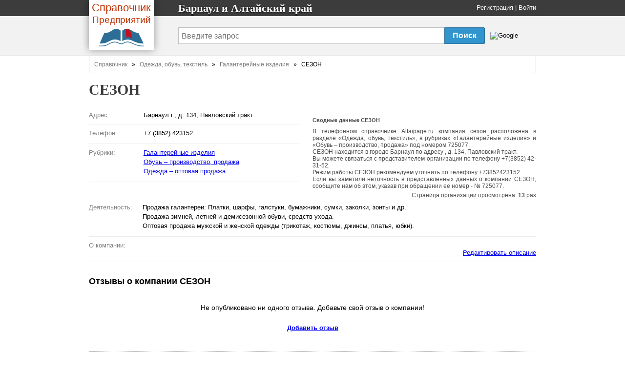

--- FILE ---
content_type: text/html
request_url: http://altaipage.ru/firms/725077-sezon
body_size: 6055
content:
<!DOCTYPE html>
<html>
<head>
  <title>
    СЕЗОН - Барнаул и Алтайский край
  </title>

  <meta http-equiv="content-type" content="text/html; charset=utf-8" />
  <link href="/assets/favicon.ico" rel="shortcut icon" type="image/vnd.microsoft.icon" />
  <meta name='Description' content='Сфера деятельности СЕЗОН это Галантерейные изделия, организация находится по адресу Барнаул г., д. 134, Павловский тракт. Посмотреть карту, отзывы, телефоны.'>
  <link href="/assets/application-46f290e5edcfcd89bce9d33951b97434.css" media="all" rel="stylesheet" type="text/css" />
  <script src="/assets/application-48c9a5ae2db81a00ceff3b8db3581833.js" type="text/javascript"></script>
  <script>window.yaContextCb = window.yaContextCb || []</script>
<script src="https://yandex.ru/ads/system/context.js" async></script>

  <meta content="authenticity_token" name="csrf-param" />
<meta content="SKYHj28gQEXaHvxdTRru1kgqaLunsHThY9/sea7mQ+E=" name="csrf-token" />
</head>
<body onload="">
<div><span><span>    <div class='name'>
<div class='fixed_width'>
<div class='logo-book'>
<a href="/" class="transp"><div class='logo-book__name'>
<span class='logo-book-first-word'>Справочник</span>
Предприятий
</div>
<img alt="Телефонный справочник предприятий города Барнаул" class="logo-book__img" src="/assets/logo-b0e4c1e9ac4527ec394e38693a519d9d.png" />
</a></div>
<p>
Барнаул и  Алтайский край
</p>
<div class='login_panel'>
<div id="toppanel" style=''>
  <noindex>
  <a href="/signup" rel="nofollow">Регистрация</a> |
  <a href="/login" rel="nofollow">Войти</a>
  <script type="text/javascript">login_panel_swap('#toppanel');</script>
  </noindex>
</div>
</div>
</div>
</div>
<div class='search_row '>
<div class='fixed_width'>
<div class='vertical_middle'>
<style type="text/css">
  @import url(https://www.google.com/cse/api/branding.css);
</style>
<form id="cse-search-box" action="/search">
  <table id="sform">
    <tr>
      <td>
        <input type="hidden" name="cx" value="partner-pub-5016794181354502:2174593672" />
        <input type="hidden" name="cof" value="FORID:10" />
        <input type="hidden" name="ie" value="UTF-8" />

        <input id="query" type="text" name="q" placeholder="Введите запрос" />

      </td>
      <td id="srch">
        <input id="sub_query" type="submit" value="Поиск" name="sa">
      </td>
      <td id="gbrand">
        <img src="https://www.google.com/cse/images/google_custom_search_smnar.gif" alt="Google" />
      </td>
    </tr>
  </table>
</form>

</div>
</div>
</div>

</span>
    <div id="doc4">
<span>          <div id="bd">
              <div class='breadcrumbs-v1'><a href="/">Справочник</a>&nbsp&nbsp » &nbsp&nbsp<a href="/branches/31-odezhda-obuv-tekstil">Одежда, обувь, текстиль</a>&nbsp&nbsp » &nbsp&nbsp<a href="/rubrics/206-galantereynyie-izdeliya">Галантерейные изделия</a>&nbsp&nbsp » &nbsp&nbspСЕЗОН</div>

            <div class='header-name'>
  <h1 class='height_big'>
    СЕЗОН
  </h1>
</div>


            <div id='main-content'>
              <div id="error_div_id" class="flash error message"></div>
              <div id="notice_div_id" class="flash notice message"></div>
              <script type="text/javascript">init_flash();</script>

              <index>
                
<div class="ad-block">
  
</div>

<table id='firm_info' itemtype="http://schema.org/LocalBusiness" itemscope="">
<tr>
<td class='firm_lft'>


  <dl class="firm_data">

    <dt>Адрес:</dt>
    <dd itemprop="address" itemscope="" itemtype="http://schema.org/PostalAddress">
      <span itemprop="streetAddress" >Барнаул г., д. 134, Павловский тракт</span>
      
    </dd>
    <hr>

    <dt>Телефон:</dt>
    <dd>
          <li style="list-style-type: none;">
            <span itemprop="telephone">+7 (3852) 423152</span>
            
          </li>
    </dd>
    <hr>



    <dt>Рубрики:</dt>
    <dd>
      <ul>
            <li><a href="/rubrics/206-galantereynyie-izdeliya">Галантерейные изделия</a></li>
            <li><a href="/rubrics/514-obuv-proizvodstvo-prodazha">Обувь – производство, продажа</a></li>
            <li><a href="/rubrics/605-odezhda-optovaya-prodazha">Одежда – оптовая продажа</a></li>
      </ul>
    </dd>
    <hr>

  </dl>

</td>
<td id='map_holder'>

  <div class='subinfo jf'>
  <h2>Сводные данные СЕЗОН</h2>
  <div itemprop="description">
    <p>
      В телефонном справочнике Altaipage.ru компания сезон расположена в разделе 
      &laquo;Одежда, обувь, текстиль&raquo;,
        в рубриках &laquo;Галантерейные изделия&raquo; и &laquo;Обувь – производство, продажа&raquo;
      под номером 725077.
    </p>

    <p>
      
      СЕЗОН находится в городе Барнаул
       по адресу , д. 134, Павловский тракт.
      
      
    </p>

    <p>
      Вы можете связаться с представителем организации по телефону +7(3852) 42-31-52.
    </p>
      <p>
        Режим работы СЕЗОН рекомендуем уточнить по телефону +73852423152.
      </p>
    <p>
      Если вы заметили неточность в представленных данных о компании СЕЗОН,
      сообщите нам об этом, указав при обращении ее номер - № 725077.
    </p>
  </div>
  <div title='Счетчик обновляется раз в день' class="margin-top-5 align-right"> Cтраница организации просмотрена: <b>13</b> раз </div>
</div>


</td>
</tr>

<tr>
  <td colspan='2'>
    <dl class='firm_data fd_width'>
      <dt>Деятельность:</dt>
      <dd>
        <ul>
              <li>Продажа галантереи: Платки, шарфы, галстуки, бумажники, сумки, заколки, зонты и др.</li>
              <li>Продажа зимней, летней и демисезонной обуви, средств ухода.</li>
              <li>Оптовая продажа мужской и женской одежды (трикотаж, костюмы, джинсы, платья, юбки).</li>
        </ul>
      </dd>
       <hr>
      <dt>О компании:</dt>
      <dd>
        

        <noindex>
          <div id="desc-editor" style="position: fixed; opacity: 1; z-index: 11000; top: 100px;"></div>
          <a href="javascript:void(0)" id="desc-edit" rel='nofollow'>Редактировать описание</a>
          <script>
              $(function() {
                $('#desc-editor').jqm({ajax: '/firms/725077-sezon/content_editor', trigger: '#desc-edit'});
              });
          </script>
        </noindex>
      </dd>
      <hr>
    </dl>
  </td>
</tr>

<tr>
  <td colspan='2' class='reviews'>
    <script type="text/javascript">
  //<![CDATA[
  jQuery(function($) {
    $("#review-toggle-link")
        .bind("ajax:success", function(event, data, status, xhr) {
          $("#reviewform").html(data);
          $('#reviewform').toggle('blind',{},700);
          //$('#review-toggle').html('');
        })
        .bind("ajax:error", function (xhr, status, error) {
          alert(status);
          alert(error);
        })
        .bind("ajax:beforeSend", function() {
          $("#review-toggle").detach(); // Or it will be removed BEFORE it can call success event
          $('#review-toggle').html('<img src=\"/assets/ajax.gif\" alt=\"Идет загрузка...\" />');
        })
  });
  //]]>
</script>
<h2>Отзывы о компании <span itemprop="name">СЕЗОН</span></h2>
<div id="review-container">
    <div id='noreviews'>
    Не опубликовано ни одного отзыва. Добавьте свой отзыв о компании!
  </div>

</div>

<div style='clear:both'>
  <div id="review-toggle">
    <noindex>
    <a href="/firm_reviews/new?firm_id=725077" data-method="get" data-remote="true" id="review-toggle-link" rel="nofollow">Добавить отзыв</a>
    </noindex>
  </div>
  <div id="review-message"></div>
  <div id='reviewform' style='display:none'></div>
</div>
  </td>
</tr>

  <tr class='near_firms'>
  <td colspan='2'>
    В рубрике "Галантерейные изделия" также находятся следующие организации:<br />
  </td>
</tr>
  <tr class='near_firms'>
      <td class='near_firm_data' style='width:50%'>
        <a href="/firms/47685-zalese">ЗАЛЕСЬЕ</a>
        <br />
        Адрес: 659313, Бийск, Стадионная ул., д. 17
      </td>
      <td class='near_firm_data' style='width:50%'>
        <a href="/firms/725076-mechta-torgovoe-predpriyatie">МЕЧТА ТОРГОВОЕ ПРЕДПРИЯТИЕ</a>
        <br />
        Адрес: Бийск г., Кирова ул., д. 8
      </td>
  </tr>
</tr>
  <tr class='near_firms'>
      <td class='near_firm_data' style='width:50%'>
        <a href="/firms/722291-lazurit">ЛАЗУРИТ</a>
        <br />
        Адрес: Рубцовск г., Рублевского пер., д. 17А
      </td>
      <td class='near_firm_data' style='width:50%'>
        <a href="/firms/723024-upravlenie-torgovli">УПРАВЛЕНИЕ ТОРГОВЛИ</a>
        <br />
        Адрес: Рубцовск г., Красная ул., д. 100
      </td>
  </tr>
</tr>
  <tr class='near_firms'>
      <td class='near_firm_data' style='width:50%'>
        <a href="/firms/50451-altaygalantereya">АЛТАЙГАЛАНТЕРЕЯ</a>
        <br />
        Адрес: 656022, Барнаул, Попова ул., д. 242
      </td>
      <td class='near_firm_data' style='width:50%'>
        <a href="/firms/725077-sezon">СЕЗОН</a>
        <br />
        Адрес: Барнаул г., д. 134, Павловский тракт
      </td>
  </tr>
</tr>
  <tr class='near_firms'>
      <td class='near_firm_data' style='width:50%'>
        <a href="/firms/722295-toris">ТОРИС</a>
        <br />
        Адрес: Барнаул г., Новороссийская ул., д. 5
      </td>
      <td class='near_firm_data' style='width:50%'>
        <a href="/firms/722296-forum-assotsiatsiya-predpriyatiy-po-torgovle-promyishlennyimi-tovarami">ФОРУМ АССОЦИАЦИЯ ПРЕДПРИЯТИЙ по ТОРГОВЛЕ ПРОМЫШЛЕННЫМИ ТОВАРАМИ</a>
        <br />
        Адрес: Барнаул г., Льва Толстого ул., д. 32
      </td>
  </tr>
</tr>

  <tr class='near_firms'>
  <td colspan='2'>
    В рубрике "Обувь – производство, продажа" также находятся следующие организации:<br />
  </td>
</tr>
  <tr class='near_firms'>
      <td class='near_firm_data' style='width:50%'>
        <a href="/firms/725082-armeyskiy-magazin">АРМЕЙСКИЙ МАГАЗИН</a>
        <br />
        Адрес: Барнаул г., Привокзальная ул., д. 33
      </td>
      <td class='near_firm_data' style='width:50%'>
        <a href="/firms/725083-obuv">ОБУВЬ</a>
        <br />
        Адрес: Барнаул г., Петрова ул., д. 213
      </td>
  </tr>
</tr>
  <tr class='near_firms'>
      <td class='near_firm_data' style='width:50%'>
        <a href="/firms/725084-sibirskaya-obuv">СИБИРСКАЯ ОБУВЬ</a>
        <br />
        Адрес: Барнаул г., Анатолия ул., д. 150/1
      </td>
      <td class='near_firm_data' style='width:50%'>
        <a href="/firms/725080-smena">СМЕНА</a>
        <br />
        Адрес: Барнаул г., Ленина просп., д. 47
      </td>
  </tr>
</tr>
  <tr class='near_firms'>
      <td class='near_firm_data' style='width:50%'>
        <a href="/firms/725085-cheremushki-11">ЧЕРЕМУШКИ # 11</a>
        <br />
        Адрес: Барнаул г., Северо-Западная ул., д. 155
      </td>
      <td class='near_firm_data' style='width:50%'>
        <a href="/firms/725045-sapogovalyalnyiy-tseh-chastnoe-predpriyatie">САПОГОВАЛЯЛЬНЫЙ ЦЕХ ЧАСТНОЕ ПРЕДПРИЯТИЕ</a>
        <br />
        Адрес: Романово с., Партизанская ул., д. 2
      </td>
  </tr>
</tr>
  <tr class='near_firms'>
      <td class='near_firm_data' style='width:50%'>
        <a href="/firms/725042-rubin-oao">РУБИН ОАО</a>
        <br />
        Адрес: Змеиногорск г., Ленина ул., д. 39
      </td>
      <td class='near_firm_data' style='width:50%'>
        <a href="/firms/101868-biyskaya-obuvnaya-fabrika">БИЙСКАЯ ОБУВНАЯ ФАБРИКА</a>
        <br />
        Адрес: 659300, Бийск, Октябрьская ул., д. 21
      </td>
  </tr>
</tr>
  <tr class='near_firms'>
      <td class='near_firm_data' style='width:50%'>
        <a href="/firms/724786-biyskaya-obuvnaya-fabrika-oao">БИЙСКАЯ ОБУВНАЯ ФАБРИКА ОАО</a>
        <br />
        Адрес: Бийск г., Октябрьская ул., д. 21
      </td>
      <td class='near_firm_data' style='width:50%'>
        <a href="/firms/722416-galleya">ГАЛЛЕЯ</a>
        <br />
        Адрес: Бийск г., Льва Толстого ул., д. 144
      </td>
  </tr>
</tr>
  <tr class='near_firms'>
      <td class='near_firm_data' style='width:50%'>
        <a href="/firms/722293-raznotorg">РАЗНОТОРГ</a>
        <br />
        Адрес: Бийск г., Яминская ул., д. 4
      </td>
      <td class='near_firm_data' style='width:50%'>
        <a href="/firms/725040-gorizont-too">ГОРИЗОНТ ТОО</a>
        <br />
        Адрес: Заринск г., Горького ул., д. 26
      </td>
  </tr>
</tr>
  <tr class='near_firms'>
      <td class='near_firm_data' style='width:50%'>
        <a href="/firms/725044-runo-too">РУНО ТОО</a>
        <br />
        Адрес: Мамонтово с., Советская ул., д. 25
      </td>
      <td class='near_firm_data' style='width:50%'>
        <a href="/firms/725046-sibiryachka-predpriyatie">СИБИРЯЧКА ПРЕДПРИЯТИЕ</a>
        <br />
        Адрес: Завьялово с., 30 лет Победы ул., д. 10
      </td>
  </tr>
</tr>
  <tr class='near_firms'>
      <td class='near_firm_data' style='width:50%'>
        <a href="/firms/725041-orbita-chastnaya-firma">ОРБИТА ЧАСТНАЯ ФИРМА</a>
        <br />
        Адрес: Родино с., Ленина ул., д. 205
      </td>
      <td class='near_firm_data' style='width:50%'>
        <a href="/firms/722400-fakt-too">ФАКТ ТОО</a>
        <br />
        Адрес: Залесово с., Новая ул., д. 18
      </td>
  </tr>
</tr>

  <tr class='near_firms'>
  <td colspan='2'>
    В рубрике "Одежда – оптовая продажа" также находятся следующие организации:<br />
  </td>
</tr>
  <tr class='near_firms'>
      <td class='near_firm_data' style='width:50%'>
        <a href="/firms/725086-baon">BAON</a>
        <br />
        Адрес: Бийск г., Советская ул., д. 205/2, ТРЦ Ривьерра
      </td>
      <td class='near_firm_data' style='width:50%'>
        <a href="/firms/725087-kulttovaryi">КУЛЬТТОВАРЫ</a>
        <br />
        Адрес: Бийск г., Советская ул., д. 214
      </td>
  </tr>
</tr>
  <tr class='near_firms'>
      <td class='near_firm_data' style='width:50%'>
        <a href="/firms/725082-armeyskiy-magazin">АРМЕЙСКИЙ МАГАЗИН</a>
        <br />
        Адрес: Барнаул г., Привокзальная ул., д. 33
      </td>
      <td class='near_firm_data' style='width:50%'>
        <a href="/firms/725084-sibirskaya-obuv">СИБИРСКАЯ ОБУВЬ</a>
        <br />
        Адрес: Барнаул г., Анатолия ул., д. 150/1
      </td>
  </tr>
</tr>
  <tr class='near_firms'>
      <td class='near_firm_data' style='width:50%'>
        <a href="/firms/725080-smena">СМЕНА</a>
        <br />
        Адрес: Барнаул г., Ленина просп., д. 47
      </td>
      <td class='near_firm_data' style='width:50%'>
        <a href="/firms/725086-baon">BAON</a>
        <br />
        Адрес: Бийск г., Советская ул., д. 205/2, ТРЦ Ривьерра
      </td>
  </tr>
</tr>
  <tr class='near_firms'>
      <td class='near_firm_data' style='width:50%'>
        <a href="/firms/2789-biysktehopttorg">БИЙСКТЕХОПТТОРГ</a>
        <br />
        Адрес: 659308, Бийск, Пригородная ул., д. 28
      </td>
      <td class='near_firm_data' style='width:50%'>
        <a href="/firms/722416-galleya">ГАЛЛЕЯ</a>
        <br />
        Адрес: Бийск г., Льва Толстого ул., д. 144
      </td>
  </tr>
</tr>
  <tr class='near_firms'>
      <td class='near_firm_data' style='width:50%'>
        <a href="/firms/725087-kulttovaryi">КУЛЬТТОВАРЫ</a>
        <br />
        Адрес: Бийск г., Советская ул., д. 214
      </td>
      <td class='near_firm_data' style='width:50%'>
        <a href="/firms/17544-odezhda-biyskaya-optovo-roznichnaya-proizvodstvenno-torgovaya-firma">ОДЕЖДА БИЙСКАЯ ОПТОВО-РОЗНИЧНАЯ ПРОИЗВОДСТВЕННО-ТОРГОВАЯ ФИРМА</a>
        <br />
        Адрес: 659318, Бийск, Яминская ул., д. 6
      </td>
  </tr>
</tr>
  <tr class='near_firms'>
      <td class='near_firm_data' style='width:50%'>
        <a href="/firms/722293-raznotorg">РАЗНОТОРГ</a>
        <br />
        Адрес: Бийск г., Яминская ул., д. 4
      </td>
      <td class='near_firm_data' style='width:50%'>
        <a href="/firms/722294-sodruzhestvo-torgovo-proizvodstvennoe-predpriyatie">СОДРУЖЕСТВО ТОРГОВО-ПРОИЗВОДСТВЕННОЕ ПРЕДПРИЯТИЕ</a>
        <br />
        Адрес: Бийск г., Васильева ул., д. 44
      </td>
  </tr>
</tr>
  <tr class='near_firms'>
      <td class='near_firm_data' style='width:50%'>
        <a href="/firms/723016-obskie-plesyi-mp-roznichnoy-torgovli-i-kommunalno-byitovyih-uslug">ОБСКИЕ ПЛЕСЫ МП РОЗНИЧНОЙ ТОРГОВЛИ И КОММУНАЛЬНО-БЫТОВЫХ УСЛУГ</a>
        <br />
        Адрес: Усть-Чарышская Пристань с., Ленина ул., д. 19
      </td>
      <td class='near_firm_data' style='width:50%'>
        <a href="/firms/722291-lazurit">ЛАЗУРИТ</a>
        <br />
        Адрес: Рубцовск г., Рублевского пер., д. 17А
      </td>
  </tr>
</tr>
  <tr class='near_firms'>
      <td class='near_firm_data' style='width:50%'>
        <a href="/firms/723024-upravlenie-torgovli">УПРАВЛЕНИЕ ТОРГОВЛИ</a>
        <br />
        Адрес: Рубцовск г., Красная ул., д. 100
      </td>
      <td class='near_firm_data' style='width:50%'>
        <a href="/firms/725036-anyuta">АНЮТА</a>
        <br />
        Адрес: Барнаул г., Ленина просп., д. 63
      </td>
  </tr>
</tr>


      <tr>
        <td>
          <p class="margin-top-10">
            <h3>Популярная компания из рубрики Галантерейные изделия:</h3>
          <a href="/firms/725077-sezon">СЕЗОН Барнаул г.</a>
          </p>
        </td>
      </tr>

</table>

<script type="text/javascript">
  /*adm_edit_firm_content('.cinfo', '725077');*/
  adm_edit_link_firm('725077');

  $('#qr-trigger').mouseover(function() {
      $('#qrcode_img').css("display", 'block');
  }).mouseout(function() {
      $('#qrcode_img').css("display", 'none');
  });
</script>


<script type="text/javascript"><!--//--><![CDATA[//><!--
  var src = "/firms/725077/count_visit?s=5434cf8b4a1f18913bd4b152de1ee956"
  window.onload = addTrackingImage(src);
//--><!]]></script>
              </index>
            </div>
          </div>
</span><div class='thallodal'>
<span>          <div id="ft">
            <div id='copyright-info'>
  <div id='copy-links'>
   <a href='/contact' rel='nofollow'>Связаться</a>
   <a href='/main/tos' rel='nofollow'>Политика конфиденциальности</a>
    <div class='ft'>
      База данных сайта Altaipage содержит 4271
      организаций.
      Последнее обновление: 2023-23-10.
      © 2007-2023
    </div>
  </div>
</div>

<noindex _moz-userdefined=""><!-- dont index counters start -->



<div style='text-align:right;padding-right:50px'>
<!--LiveInternet counter--><script type="text/javascript"><!--
document.write("<a href='http://www.liveinternet.ru/click' "+
"target=_blank><img src='//counter.yadro.ru/hit?t44.6;r"+
escape(document.referrer)+((typeof(screen)=="undefined")?"":
";s"+screen.width+"*"+screen.height+"*"+(screen.colorDepth?
screen.colorDepth:screen.pixelDepth))+";u"+escape(document.URL)+
";"+Math.random()+
"' alt='' title='LiveInternet' "+
"border='0' width='31' height='31'><\/a>")
//--></script><!--/LiveInternet-->
</div>
</noindex><!-- dont index counters end -->

          </div>
</span></div>    </div>
</span></div></body>
</html>
